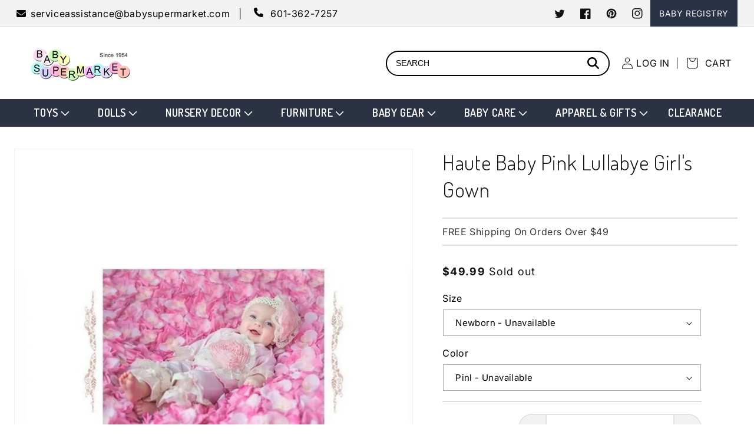

--- FILE ---
content_type: image/svg+xml
request_url: https://cdn.shopify.com/static/images/flags/by.svg
body_size: 1036
content:
<svg xmlns="http://www.w3.org/2000/svg" viewBox="0 0 640 480"><defs><clipPath id="a"><path fill-opacity=".67" d="M0 0h682.6v512H0z"/></clipPath></defs><g fill-rule="evenodd" clip-path="url(#a)" transform="scale(.9376 .9375)"><path fill="#b20000" d="M0 0h1024v340.11H0z"/><path fill="#429f00" d="M0 340.11h1024V512H0z"/><path fill="#fff" d="M0 0h113.37v512H0z"/><g stroke-width="1pt" fill="#b20000"><path d="M5.394 8.682h5.398v8.68H5.394zm16.196 0h16.196v8.68H21.59zM26.983 0h5.398v8.68h-5.396zM53.98 0h5.4v8.68h-5.4zm21.59 8.682h16.197v8.68H75.57zM80.98 0h5.398v8.68H80.98z"/><path d="M16.196 17.36h10.798v8.68H16.196zm16.196 0H43.19v8.68H32.392zm37.785 0h10.798v8.68H70.177zm16.196 0H97.17v8.68H86.374zm-75.586 8.68h10.798v8.678H10.787zm27 0h10.796v8.678H37.786zm26.997 0H75.58v8.678H64.785zm26.983 0h10.797v8.678H91.767zM102.57 8.682h5.397v8.68h-5.398zM5.394 34.718h10.798v8.678H5.394zm37.786 0h10.797v8.678H43.18zm53.995 0h10.798v8.678H97.175zM10.787 60.75h10.798v8.68H10.787zm5.41 8.68h10.797v8.677H16.196zm21.59-8.68h10.796v8.68H37.786zm-5.395 8.68H43.19v8.677H32.392zM21.59 78.107h16.196v8.678H21.59z"/><path d="M26.983 86.784h5.398v8.68h-5.396zm37.8-26.032H75.58v8.678H64.785zm5.394 8.678h10.798v8.677H70.177zm21.59-8.68h10.797v8.68H91.767zm-5.394 8.68H97.17v8.677H86.374zM75.57 78.107h16.197v8.678H75.57z"/><path d="M80.98 86.784h5.398v8.68H80.98zm-27-8.677h5.4v8.678h-5.4zm-53.98 0h5.398v8.678H0zm107.963 0h5.398v8.678h-5.396zm-80.98 43.39h5.398v8.678h-5.396z"/><path d="M21.59 130.174h16.196v8.678H21.59zm-5.394 8.678H43.19v8.678H16.196zm64.784-17.355h5.398v8.678H80.98z"/><path d="M75.57 130.174h16.197v8.678H75.57zm-5.393 8.678H97.17v8.678H70.178zm5.393 43.39h26.994v8.678H75.57zM64.784 147.53h37.79v8.68h-37.79zm-53.997 0h37.79v8.68h-37.79zm5.41 43.39H32.39v8.678H16.196zm-5.41-8.678H37.78v8.678H10.788zm75.586-17.356h26.994v8.678H86.373zM80.98 190.92h16.195v8.678H80.98z"/><path d="M21.59 199.597h5.398v8.68H21.59zm64.783 0h5.398v8.68h-5.396zM0 164.887h26.994v8.677H0zm48.588 17.355h16.196v8.678H48.588zm5.392 8.678h5.4v8.678h-5.4zm-16.194-26.034h37.79v8.678h-37.79zm21.59-130.168h10.797v8.678H59.375z"/><path d="M48.588 43.395h16.196v8.678H48.588z"/><path d="M43.18 52.073h10.797v8.68H43.18zm16.195 0h10.798v8.68H59.375zM0 43.395h10.798v8.678H0z"/><path d="M5.394 52.073h10.798v8.68H5.394zm97.176-8.678h10.797v8.678H102.57zm-5.395 8.678h10.798v8.68H97.175zM0 130.173h5.398v8.68H0zm107.963 0h5.398v8.68h-5.396zm-59.375 69.424h16.196v8.68H48.588z"/><path d="M43.18 208.276h10.797v8.678H43.18zm16.195 0h10.798v8.678H59.375zm-21.59 8.678h10.798v8.678H37.786zm27 0H75.58v8.678H64.785z"/><path d="M32.392 225.63H43.19v8.68H32.392zm37.785 0h10.798v8.68H70.177zm-43.194 8.68H37.78v8.678H26.984zm48.587 0h10.8v8.678h-10.8z"/><path d="M16.196 242.987h16.196v8.678H16.196zm64.784 0h16.195v8.678H80.98z"/><path d="M91.767 234.31h10.797v8.678H91.767zm5.408-8.68h10.798v8.68H97.175z"/><path d="M102.57 216.954h10.797v8.678H102.57zM10.787 234.31h10.798v8.678H10.787zm-5.393-8.68h10.798v8.68H5.394z"/><path d="M0 216.954h10.798v8.678H0zm21.59 34.71h5.398v8.68H21.59zm64.783 0h5.398v8.68h-5.396zM53.98 225.63h5.4v8.68h-5.4zm-16.194 26.035h5.398v8.678h-5.398zm32.39 0h5.4v8.678h-5.4zm-16.196 0h5.4v8.678h-5.4zm-53.98 0h5.398v8.678H0zm107.963 0h5.398v8.678h-5.396zM53.98 130.175h5.4v8.677h-5.4zm-26.997-86.78h5.398v8.678h-5.396zm53.997 0h5.398v8.678H80.98zM48.588 104.14h16.196v8.68H48.588z"/><path d="M37.786 112.818H53.98v8.68H37.787z"/><path d="M43.18 121.497h5.397v8.678H43.18zM32.392 104.14H43.19v8.68H32.392z"/><path d="M37.786 95.463H53.98v8.678H37.787z"/><path d="M43.18 86.784h5.397v8.68H43.18zm16.195 8.68H75.57v8.677H59.376z"/><path d="M64.784 86.784h5.398v8.68h-5.398zm5.393 17.356h10.798v8.68H70.177z"/><path d="M59.375 112.818H75.57v8.68H59.376z"/><path d="M64.784 121.497h5.398v8.678h-5.398zm21.59-17.357H97.17v8.68H86.374z"/><path d="M91.767 95.463h16.196v8.678H91.767z"/><path d="M102.57 104.14h10.797v8.68H102.57z"/><path d="M91.767 112.818h16.196v8.68H91.767z"/><path d="M97.175 121.497h5.4v8.678h-5.4zm0-34.713h5.4v8.68h-5.4zM0 104.14h10.798v8.68H0z"/><path d="M5.394 95.463H21.59v8.678H5.394z"/><path d="M16.196 104.14h10.798v8.68H16.196z"/><path d="M5.394 112.818H21.59v8.68H5.394z"/><path d="M10.787 121.497h5.398v8.678h-5.398zm0-34.713h5.398v8.68h-5.398zm-5.393 69.424h21.594v8.678H5.394zm26.998 0h21.594v8.678H32.392zm26.983 0H80.97v8.678H59.374zm26.998 0h21.594v8.678H86.373zM43.18 173.563h26.993v8.68H43.18zm-37.786 0h26.993v8.68H5.394zm75.586 0h26.993v8.68H80.98zm26.983 34.713h5.398v8.678h-5.396zM0 208.276h5.398v8.678H0zm5.394 295.05h5.398v-8.677H5.394zm16.196 0h16.196v-8.677H21.59z"/><path d="M26.983 511.997h5.398v-8.678h-5.396zm26.997 0h5.4v-8.678h-5.4zm21.59-8.67h16.197v-8.678H75.57z"/><path d="M80.98 511.997h5.398v-8.678H80.98zm-64.784-17.352h10.798v-8.678H16.196zm16.196 0H43.19v-8.678H32.392zm37.785 0h10.798v-8.678H70.177zm16.196 0H97.17v-8.678H86.374zm-48.587-8.682h10.797v-8.678H37.786zm26.998 0H75.58v-8.678H64.785zm26.983 0h10.797v-8.678H91.767zm10.803 17.364h5.397v-8.678h-5.398zM5.394 477.293h10.798v-8.678H5.394z"/><path d="M43.18 477.293h10.797v-8.678H43.18zm53.995 0h10.798v-8.678H97.175zM10.787 451.26h10.798v-8.68H10.787zm5.41-8.683h10.797V433.9H16.196zm21.59 8.683h10.796v-8.68H37.786zm-5.395-8.683H43.19V433.9H32.392zm-10.802-8.682h16.196v-8.678H21.59z"/><path d="M26.983 425.225h5.398v-8.678h-5.396zm37.8 26.035H75.58v-8.68H64.785zm5.394-8.683h10.798V433.9H70.177zm21.59 8.683h10.797v-8.68H91.767zm-5.394-8.683H97.17V433.9H86.374zm-10.803-8.682h16.197v-8.678H75.57z"/><path d="M80.98 425.225h5.398v-8.678H80.98zm-27 8.67h5.4v-8.678h-5.4zm-53.98 0h5.398v-8.678H0zm107.963 0h5.398v-8.678h-5.396zm-80.98-43.385h5.398v-8.68h-5.396z"/><path d="M21.59 381.84h16.196v-8.68H21.59zm-5.394-8.682H43.19v-8.68H16.196zM80.98 390.51h5.398v-8.68H80.98z"/><path d="M75.57 381.84h16.197v-8.68H75.57zm-5.393-8.682H97.17v-8.68H70.178zm5.393-43.386h26.994v-8.68H75.57zm-10.786 34.703h37.79v-8.678h-37.79zm-53.997 0h37.79v-8.678h-37.79zm5.41-43.385H32.39v-8.682H16.196zm-5.41 8.682H37.78v-8.68H10.788zm75.586 17.352h26.994v-8.68H86.373zM80.98 321.09h16.195v-8.68H80.98zM0 347.124h26.994v-8.68H0zm48.588-17.352h16.196v-8.68H48.588zm5.392-8.682h5.4v-8.68h-5.4zm-16.194 26.034h37.79v-8.68h-37.79zm21.59 130.17h10.797v-8.68H59.375zm-10.788-8.684h16.196v-8.677H48.588zm-5.408-8.68h10.797v-8.68H43.18zm16.195 0h10.798v-8.68H59.375zM0 468.61h10.798v-8.677H0zm5.394-8.68h10.798v-8.68H5.394zm97.176 8.68h10.797v-8.677H102.57zm-5.395-8.68h10.798v-8.68H97.175zM0 381.84h5.398v-8.68H0zm107.963 0h5.398v-8.68h-5.396zM43.18 303.738h10.797v-8.68H43.18zm16.195 0h10.798v-8.68H59.375zm-21.59-8.682h10.798v-8.68H37.786zm27 0H75.58v-8.68H64.785zm-32.393-8.682H43.19v-8.68H32.392zm37.785 0h10.798v-8.68H70.177z"/><path d="M26.983 277.704H37.78v-8.68H26.984zm48.587 0h10.8v-8.68h-10.8zm-59.374-8.682h16.196v-8.68H16.196zm64.784 0h16.195v-8.68H80.98zm10.787 8.682h10.797v-8.68H91.767z"/><path d="M97.175 286.374h10.798v-8.68H97.175zm5.395 8.682h10.797v-8.68H102.57zm-91.783-17.352h10.798v-8.68H10.787z"/><path d="M5.394 286.374h10.798v-8.68H5.394zM0 295.056h10.798v-8.68H0zm21.59-34.713h5.398v-8.678H21.59zm32.39 26.03h5.4v-8.68h-5.4zm0 95.467h5.4v-8.68h-5.4zm-26.997 86.77h5.398v-8.677h-5.396zm53.997 0h5.398v-8.677H80.98zm-32.392-60.737h16.196v-8.678H48.588zm-10.802-8.683H53.98v-8.677H37.787zm5.394-8.68h5.397v-8.68H43.18zm-10.788 17.363H43.19v-8.678H32.392z"/><path d="M37.786 416.543H53.98v-8.678H37.787zm5.394 8.682h5.397v-8.678H43.18zm16.195-8.682H75.57v-8.678H59.376zm5.41 8.682h5.397v-8.678h-5.398z"/><path d="M70.177 407.873h10.798v-8.678H70.177zm-10.802-8.683H75.57v-8.677H59.376zm5.41-8.68h5.397v-8.68h-5.398zm21.588 17.363H97.17v-8.678H86.374z"/><path d="M91.767 416.543h16.196v-8.678H91.767z"/><path d="M102.57 407.873h10.797v-8.678H102.57zm-10.803-8.683h16.196v-8.677H91.767zm5.408-8.68h5.4v-8.68h-5.4zm0 34.715h5.4v-8.678h-5.4zM0 407.873h10.798v-8.678H0z"/><path d="M5.394 416.543H21.59v-8.678H5.394z"/><path d="M16.196 407.873h10.798v-8.678H16.196zM5.394 399.19H21.59v-8.677H5.394zm5.393-8.68h5.398v-8.68h-5.398zm0 34.715h5.398v-8.678h-5.398zm-5.393-69.42h21.594v-8.68H5.394zm26.998 0h21.594v-8.68H32.392zm26.983 0H80.97v-8.68H59.374zm26.998 0h21.594v-8.68H86.373zM43.18 338.443h26.993v-8.68H43.18zm-37.786 0h26.993v-8.68H5.394zm75.586 0h26.993v-8.68H80.98zm26.983-34.704h5.398v-8.68h-5.396zM0 303.738h5.398v-8.68H0zm48.588-43.395h5.398v8.68h-5.398zm10.787 0h5.398v8.68h-5.398zm0-17.356h5.398v8.678h-5.398zm-10.787 0h5.398v8.678h-5.398zm-37.8 234.306h10.797v8.68H10.787zm75.585-164.885h5.398v-8.68h-5.396zm-64.783 0h5.398v-8.68H21.59zm26.995-8.674H64.78v8.677H48.585z"/></g></g></svg>